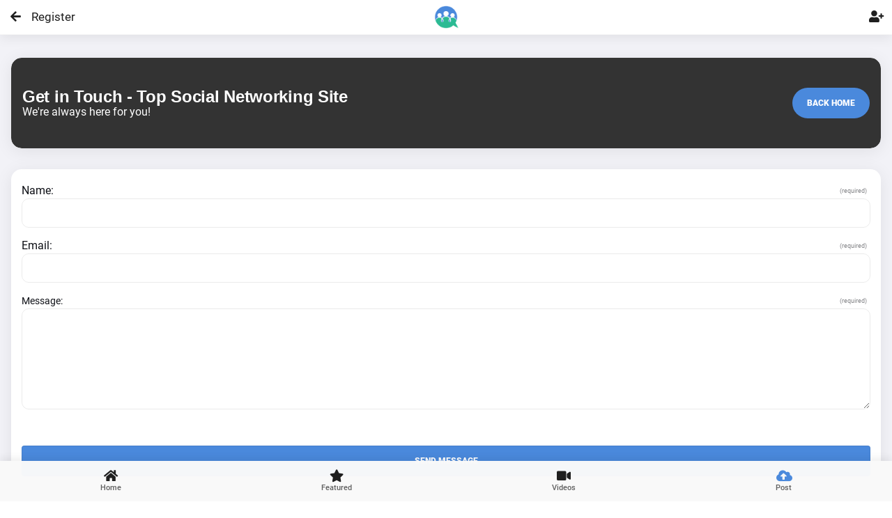

--- FILE ---
content_type: text/html; charset=utf-8
request_url: https://www.voicer.net/contact
body_size: 5705
content:

<!DOCTYPE html>
<html lang="en">
<head>
    <meta http-equiv="Content-Type" content="text/html; charset=utf-8" />
    <meta name="apple-mobile-web-app-capable" content="yes">
    <meta name="apple-mobile-web-app-status-bar-style" content="black-translucent">
    <meta name="viewport" content="width=device-width, initial-scale=1, minimum-scale=1, maximum-scale=1, viewport-fit=cover" />
    <meta name="msapplication-TileColor" content="#2b5797">

    

    
        <link href="/styles/bootstrap.min.css" rel="stylesheet" type="text/css" async>
        <link href="/styles/style.css" rel="stylesheet" type="text/css" defer>
        <link href="/styles/highlights/highlight_blue.css" rel="stylesheet" class="page-highlight" type="text/css" defer>
        <link rel="preload" href="/fonts/roboto/roboto-v27-latin-300.woff" as="font" crossorigin>
        <link rel="preload" href="/fonts/roboto/roboto-v27-latin-300.woff2" as="font" crossorigin>
        <link rel="preload" href="/fonts/roboto/roboto-v27-latin-500.woff" as="font" crossorigin>
        <link rel="preload" href="/fonts/roboto/roboto-v27-latin-500.woff2" as="font" crossorigin>
        <link rel="preload" href="/fonts/roboto/roboto-v27-latin-700.woff" as="font" crossorigin>
        <link rel="preload" href="/fonts/roboto/roboto-v27-latin-700.woff2" as="font" crossorigin>
        <link rel="preload" href="/fonts/roboto/roboto-v27-latin-regular.woff" as="font" crossorigin>
        <link rel="preload" href="/fonts/roboto/roboto-v27-latin-regular.woff2" as="font" crossorigin>
        <link href="/fonts/Roboto/RobotoFonts.css" rel="stylesheet" defer />
        <link href="/fonts/css/fontawesome-all.min.css" rel="stylesheet" type="text/css" defer>
        <link rel="apple-touch-icon" sizes="180x180" href="/app/icons/apple-touch-icon.png" defer>
        <link rel="mask-icon" href="/app/icons/safari-pinned-tab.svg" color="#4a89dc" defer>
        <link rel="icon" type="image/png" sizes="32x32" href="/app/icons/favicon-32x32.png" defer>
        <link rel="icon" type="image/png" sizes="16x16" href="/app/icons/favicon-16x16.png" defer>

        <link rel="manifest" href="/_manifest.json" data-pwa-version="set_in_manifest_and_pwa_js">
        <script src="/Scripts/jquery.min.js"></script>
        <script src="/scripts/bootstrap.min.js" type="text/javascript" defer></script>
        <script src="/scripts/custom.js" type="text/javascript" defer></script>

    


    

    <title>Contact Voicer - Top Social Networking Site, Social Media Blogging Sites </title>
    
    <meta name="description" content="Looking for popular social network site or social media blogging sites, Contact us for free &amp; top social networking site. " />
    <meta name="keywords" content="Contact, social blogging, social network, political news, twitter, Voicer Community " />



    <script type="application/ld+json">
        {
          "@context": "https://schema.org",
          "@type": "LocalBusiness",
          "name": "Voicer Social Media",
          "image": "https://www.voicer.net/images/Logos/VoicerLogo-Large.png",
          "@id": "",
          "url": "https://www.voicer.net/",
          "telephone": "+1-407-498-9891",
          "address": {
            "@type": "PostalAddress",
            "streetAddress": "Orlando",
            "addressLocality": "FL",
            "postalCode": "",
            "addressCountry": "US"
          }
        }
    </script>

    <script type="application/ld+json">
        {
          "@context": "https://schema.org",
          "@type": "Organization",
          "name": "Voicer",
          "url": "https://voicer.net/",
          "logo": "https://voicer.net/images/Logos/VoicerLogoSmall.png"
        }
    </script>


    <style>
       
    </style>


</head>

<!-- Google tag (gtag.js) -->
<script async src="https://www.googletagmanager.com/gtag/js?id=G-K8DSPSSDYX"></script>
<script>
    window.dataLayer = window.dataLayer || [];
    function gtag() { dataLayer.push(arguments); }
    gtag('js', new Date());

    gtag('config', 'G-K8DSPSSDYX');
</script>

<body class="theme-light" data-highlight="highlight-blue " data-gradient="body-default">

    <div id="preloader">
        <div class="spinner-border color-highlight" role="status"></div>
    </div>
    <!--custom spinner used for button click long processes nad only when called-->

    <div class="spinner" style="display:none">
        <div class="center-div">
            <div class="inner-div">
                <div class="loader"></div>
            </div>
        </div>
    </div>
    
    <div id="page" class="align-content-center">

            <input type="hidden" id="hdnCurrentPage" value="/Contact" />
            <input type="hidden" id="hdnIUserId" />
            <input type="hidden" id="hdnApiToken" />

    <div class="header  header-fixed header-logo-center  ">
        <!--display HEADER ICON ON MOBILE only if not galleries-->
            <a class="header-title  font-weight-bold   " href="/">
                <h3 class="mt-2  color-blue-dark buttonclick">
                    <img src="/images/Logos/VoicerLogoSmall.png" width="35" class="mb-2" alt="voicer.net logo. social network blog" /><span> </span>
                </h3>
            </a>

        <!--Display search bar vor video on mobil-->
       
        <!-- SEARCH BAR -->
        <div id="searchDrop" class="header-icon  btn-link header-icon-3 mr-2 font-weight-bolder d-block d-lg-none  " type="button">


            <!-- search menu -->
            <ul class="dropdown-menu border-0 shadow p-3  bg-theme"
                aria-labelledby="searchMenu"
                style="width:23em; min-width:23em; min-height:300px; z-index:1600;">
                <!-- search input -->
                <!--take totally out of userhome with javascript if mobile-->

                <li id="searchtextbox" class="mb-1 ">
                    <!--searchmedia Bar Display - if not regular search only if Logged-->

                </li>

                <!--display CHIP HASHTAGS only in userhome and if not mobile -->

                <!-- options -->
                <!-- 1 -->
                <li class="dropdown-item p-1 my-3  rounded" type="button" style="height:50px">
                    <a href="/userpages/userhomeadmin?pagename=people&pageurl=peoplesearch">
                        <ul class="navbar-nav">
                            <li class="nav-item">
                                <div class="d-flex">
                                    <i class="fas fa-user-circle color-dark-dark bg-gray p-2 mt-2 rounded-circle"></i>
                                    <div class="ms-3 d-flex justify-content-between align-items-center w-100">
                                        <p class="m-0 color-theme">People Search</p>
                                        <i class="fas fa-chevron-right color-dark-dark"></i>
                                    </div>
                                </div>
                            </li>
                        </ul>
                    </a>
                </li>
                <!-- 2 -->
                <li class="dropdown-item p-1 my-3 rounded" type="button" style="height:50px">
                    <a href="/userpages/userhomeadmin?pagename=messages&pageurl=usermessages">
                        <ul class="navbar-nav">
                            <li class="nav-item">
                                <div class="d-flex">
                                    <i class="fas fa-compact-disc bg-gray color-dark-dark p-2 mt-2 rounded-circle"></i>
                                    <div class="ms-3 d-flex justify-content-between align-items-center w-100">
                                        <p class="m-0 color-theme">Messaging App</p>
                                        <i class="fas fa-chevron-right color-dark-dark"></i>
                                    </div>
                                </div>
                            </li>
                        </ul>
                    </a>
                </li>
                <!-- 3 -->
                <li class="dropdown-item p-1 my-3 rounded" type="button" style="height:50px">
                    <a href="/userpages/userhomeadmin?pagename=comments&pageurl=postcomments">
                        <ul class="navbar-nav">
                            <li class="nav-item">
                                <div class="d-flex">
                                    <i class="fas fa-comment bg-gray color-dark-dark p-2 mt-2 rounded-circle"></i>
                                    <div class="ms-3 d-flex justify-content-between align-items-center w-100">
                                        <p class="m-0 color-theme">My Post Comments</p>
                                        <i class="fas fa-chevron-right color-dark-dark"></i>
                                    </div>
                                </div>
                            </li>
                        </ul>
                    </a>
                </li>
                <!-- 4 -->
                <li class="dropdown-item p-1 my-3 rounded" type="button" style="height:49px">
                    <a href="/userpages/userhomeadmin?pagename=replies&pageurl=myreplies">
                        <ul class="navbar-nav">
                            <li class="nav-item">
                                <div class="d-flex">
                                    <i class="fas fa-recycle bg-gray color-dark-dark p-2 mt-2 rounded-circle"></i>
                                    <div class="ms-3 d-flex justify-content-between align-items-center w-100">
                                        <p class="m-0 color-theme">My Replies</p>
                                        <i class="fas fa-chevron-right color-dark-dark"></i>
                                    </div>
                                </div>
                            </li>
                        </ul>
                    </a>
                </li>
            </ul>

        </div>
        <!--End Search Bar -->

            <a class="  right header-icon header-icon-2 buttonclick" data-toggle="tooltip" title="Register!" href="/account/register">Register</a>
            <a class="right header-icon header-icon-4 buttonclick" data-toggle="tooltip" title="Login!" alt="login" href="/account/login"><span class="fa-fw select-all fas  "></span></a>

        <a href="#" onClick="javascript: history.go(-1)" class="header-icon header-icon-12 buttonx"><i class="fas fa-arrow-left"></i></a>

    </div>


        <div id="footer-bar" class='footer-bar1 p-0 mb-n1 '>
            
                <a href="/index"><i class="fa fa-home footer-icon buttonclick"></i><span>Home</span></a>
            <a href="/public"><i class="fa fa-heart fa-star footer-icon buttonclick"></i><span>Featured</span></a>

            <a href="/userMedia/mediagallery/0/slug/videos"><i class="fa fa-video footer-icon buttonclick"></i><span>Videos</span></a>

                <a href="#" class="cursor-pointer" data-toggle="tooltip" title="Login to post!">
                    <i class="fa-fw select-all fas buttonx color-blue-dark"></i><span>Post</span>
                </a>

            <span id="footer-close-button" class=" btn-close d-none  buttonx  cursor-pointer p-4 mt-n1 m-3 " onclick="closefooter()"> </span>
        </div>


       
        

<!-- Page Main on every page-->
<div class="page-content header-clear-small center-div-content  container-max-1240  ">
    <main role="main" class="pb-3 ">

        <div class="page-content header-clear-medium mt-2">

            <div class="card card-style preload-img" data-src="images/pictures/8w.jpg" data-card-height="130">
                <div class="card-center ms-3">
                    <h1 class="color-white mb-0">Get in Touch - Top Social Networking Site</h1>
                    <p class="color-white mt-n1 mb-0">We're always here for you!</p>
                </div>
                <div class="card-center me-3">
                    <a href="/userpages/Userhome" data-back-button class="btn btn-m float-end rounded-xl shadow-xl text-uppercase font-800 bg-highlight">Back Home</a>
                </div>
                <div class="card-overlay bg-black opacity-80"></div>
            </div>

                        

                <div class="card card-style contact-form">
                    <div class="content">                   

                        <form method="post" enctype="multipart/form-data">
                            <fieldset>
                               
                                <span class="text-danger field-validation-valid" data-valmsg-for="HelpTicket.Name" data-valmsg-replace="true"></span>
                                <div class="form-field form-name ">
                                    <label class="contactNameField color-theme" for="contactNameField">Name:<span>(required)</span></label>
                                    <input type="text" class="round-small form-control" id="contactNameField" required data-val="true" data-val-required="The Name field is required." name="HelpTicket.Name" value="" />
                                </div>
                                <span class="text-danger field-validation-valid" data-valmsg-for="HelpTicket.Email" data-valmsg-replace="true"></span>
                                <div class="form-field form-email ">
                                    <label class="contactEmailField color-theme" for="contactEmailField">Email:<span>(required)</span></label>
                                    <input type="text" class="round-small form-control" id="contactEmailField" required data-val="true" data-val-required="The Email field is required." name="HelpTicket.Email" value="" />
                                </div>
                                <span class="text-danger field-validation-valid" data-valmsg-for="HelpTicket.ItemDescription" data-valmsg-replace="true"></span>
                                <div class="form-field form-text ">
                                    <label class="contactMessageTextarea color-theme" for="contactMessageTextarea">Message:<span>(required)</span></label>
                                    <textarea class="round-small form-control" id="contactMessageTextarea" required data-val="true" data-val-required="The ItemDescription field is required." name="HelpTicket.ItemDescription">
</textarea>
                                </div>

                                <br />
                                <div class="form-button">
                                    <input type="submit" class="btn bg-highlight text-uppercase font-900 btn-m btn-full rounded-2  shadow-xl contactSubmitButton" value="Send Message" data-formId="contactForm" formaction="/contact?handler=NewMessage" />
                                </div>
                            </fieldset>
                        <input name="__RequestVerificationToken" type="hidden" value="CfDJ8LWcQMxZ9nxNkLvKdw-KUWhV-hwrw5v3xWwENBk3N4-N9sylMUxfxLsUuG7vaLz0ptE1qWdsbPn8Or7mwS6lkfYmCwig0BuGk6cf1_KvvUOrtJxZBVFdfCG4UgEG0HSbCXFdLXeL3vcEzdNcuudwuWE" /></form>
                    </div>
                </div>

                <div class="card card-style">
                    <div class="content mb-0">

                        <h3 class="font-700">Voicer Community</h3>
                        <p class="pb-0">Orlando, FL USA</p>

                        <div class="list-group list-custom-small">
                            <a class="default-link" href="tel:+1 234 567 890">
                                <i class="fa font-14 fa-phone color-phone"></i>
                                <span>+1 407 498 9891</span>
                                <span class="badge bg-red-dark">TAP TO CALL</span>
                                <i class="fa fa-angle-right"></i>
                            </a>
                            <a class="default-link" href="mailto:mail@domain.com">
                                <i class="fa font-14 fa-envelope color-mail"></i>
                                <span>support@voicer.net</span>
                                <span class="badge bg-red-dark">TAP TO MAIL</span>
                                <i class="fa fa-angle-right"></i>
                            </a>

                        </div>
                    </div>
                </div>


                
<div class="footer card card-style  rounded-2  ">
    <div class="text-center">
        <div class="font-36">
            <img src="/images/Logos/VoicerLogoSmall.png" alt="voicer.net social and political new" width="80" />
        </div>
        <h6 class="font-28 mb-0 ">voicer</h6>
        <p class="color-highlight font-11 mb-1">Your Voice, your freedom</p>
        <p class="boxed-text-xl">
            Empowering Social Media Blogging and freedom of expression. Dedicated to quality.
        </p>
        <a href=" https://fb.me/VoicerCommunity" class="icon icon-m rounded-xl mx-1 shadow-xl bg-facebook"><i class="fab fa-facebook-f"></i></a>
        <a href="https://mobile.twitter.com/VoicerMedia" class="icon icon-m rounded-xl mx-1 shadow-xl bg-twitter"><i class="fab fa-twitter"></i></a>
        <a href="https://www.instagram.com/voicercommunity/" class="icon icon-m rounded-xl mx-1 shadow-xl bg-instagram"><i class="fab fa-instagram"></i></a>
       
        <a href="https://www.voicer.net/public" class="icon icon-m rounded-xl mx-1 shadow-xl bg-fade-highlight-light mb-1">
            <img src="/images/Logos/voicer-Icon-blue.png" width="45" alt="voicer.net social blog" />
           
        </a>
        <p class="footer-copyright">Copyright © Voicer.net <span id="copyright-year">2026</span>. All Rights Reserved.</p>
        <p class="footer-links ">
           
            <a href="/blog/2/blogging-platforms-community" class="color-highlight p-1">Blogging Community</a> |
            <a href="/privacy" class="color-highlight p-1">Privacy Policy</a> 
            <br />
            <a href="/terms" class="color-highlight p-1">Terms &amp; Conditions</a> |
            <a href="/contact" class="color-highlight p-1">Contact</a> |
            <a href="#" class="back-to-top color-highlight p-1"> Back to Top</a>

        </p>

    </div>
    </div>

            </div>



    </main>
</div>

      




    </div>
    

    <div id="snackbar-4" data-toast="snackbar-4" class="toast toast-tiny toast-top bg-blue-dark" data-bs-delay="1500" width="280"
         data-autohide="true">You liked this post! </div>

    <div id="toast4" data-toast="toast4" class="toast toast-tiny toast-top bg-orange-dark" data-bs-delay="1000" width="200"
         data-autohide="true"><i class="fa fa-times me-3"></i>Already liked </div>

    <div id="notification5" data-toast="notification5" data-bs-dismiss="notification5" data-bs-delay="2000" data-bs-autohide="true" class="notification notification-material  bg-dark-dark notch-push">
        <div class="toast-header  bg-dark-dark  border-dark-dark">
            <strong class="me-auto color-white font-14">Success!</strong>
            <small class="color-white opacity-50 me-2">just now</small>
            <button type="button" class="ms-2 mb-1 color-white close" data-bs-dismiss="toast" aria-label="Close">
                <span aria-hidden="true">&times;</span>
            </button>
        </div>
        <div class="toast-body  bg-dark-dark">
            <a href="" id="addedMessage">Added to my likes page </a>
        </div>
    </div>

    <!-- Install Prompt for Android -->
    <div id="menu-install-pwa-android" class="menu menu-box-bottom  rounded-2">
        <div class="boxed-text-l mt-4 pb-3">
            <img class="rounded-2 mb-3" src="/app/icons/icon-128x128.png" alt="img" width="90">
            <h4 class="mt-3">Add Voicer on your Home Screen</h4>
            <p>
                Install Voicer on your home screen, and access the app. It's really that simple!
            </p>
            <a href="#" class="pwa-install btn buttonx btn-s rounded-2 shadow-xs text-uppercase font-900 bg-highlight mb-2">Add to Home Screen</a><br>
            <a href="#" class="pwa-dismiss close-menu color-gray-dark text-uppercase font-900 opacity-60 font-10 pt-2">Maybe later</a>
            <div class="clear"></div>
        </div>
    </div>

    <!-- Install instructions for iOS -->
    <div id="menu-install-pwa-ios"
         class="menu menu-box-bottom  rounded-2">
        <div class="boxed-text-xl mt-4 pb-3">
            <img class="rounded-2 mb-3" src="/app/icons/icon-128x128.png" alt="img" width="90">
            <h4 class="mt-3">Add Voicer on your Home Screen</h4>
            <p class="mb-0 pb-0">
                Install Voicer, and access the app. Open your Safari menu and tap "Add to Home Screen".
            </p>
            <div class="clearfix pt-3"></div>
            <a href="#" class="pwa-dismiss close-menu color-highlight  text-uppercase font-700">Maybe later</a>
        </div>
    </div>



    <script>

       

    //page transition functionality
        window.addEventListener('load', function () {
            const anchors = document.querySelectorAll('a, .buttonclick');
            var preloader = document.getElementById('preloader')
            for (let i = 0; i < anchors.length; i++) {
                const anchor = anchors[i];
                anchor.addEventListener('click', e => {
                    e.preventDefault;
                    if (isValidUrl(e.target.href) && !e.target.href.includes("#") && !anchor.className.includes('buttonclick')) {
                        // alert("link " + e.target.href.length);
                        if (preloader && preloader.className.includes('preloader-hide')) {
                            preloader.classList.remove('preloader-hide');
                        }
                    }
                    if (anchor.className.includes('buttonclick')) {
                        // alert("buttonclick 2" + e.target.href);
                        if (preloader && preloader.className.includes('preloader-hide')) {
                            preloader.classList.remove('preloader-hide');
                        }
                    }
                });
            }
        }, true);

        // check if valid url
        function isValidUrl(str) {
            let url;
            try {
                url = new URL(str);
            } catch (_) {
                return false;
            }
            return url.protocol === "http:" || url.protocol === "https:";
        }

        //enter key for users search.
        function GetSerchData(searchaction) {           
            //closes the search bar on click
            $("#searchDrop").click();
            var hdnCurrentPage = document.getElementById('hdnCurrentPage').value;
            var txtUsersSearch = document.getElementById('txtUsers').value;

            //send to UserHome
            if (hdnCurrentPage != "/UserPages/UserHome") {              
                window.location.href = "/UserPages/UserHome?from=searchbar&source=" + searchaction + "&term=" + txtUsersSearch;
            }          
            else {
                GetData(searchaction);
            }
        }


    </script>


</body>
</html>

